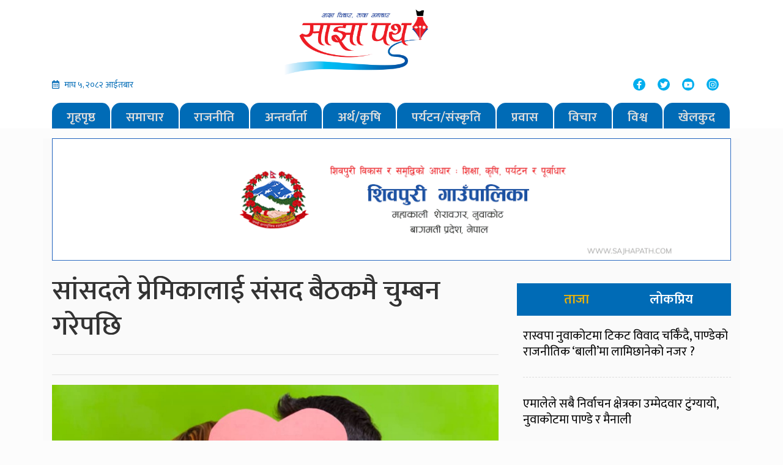

--- FILE ---
content_type: text/html; charset=UTF-8
request_url: https://www.sajhapath.com/2020/09/12403/
body_size: 13692
content:
<!DOCTYPE html>
<html lang="en">

<head>
  <!-- Required meta tags -->
  <meta charset="utf-8">
  <meta name="viewport" content="width=device-width, initial-scale=1, shrink-to-fit=no">
  <meta property="fb:pages" content="450299928388581" />
  <title>सांसदले प्रेमिकालाई संसद बैठकमै चुम्बन गरेपछि - Sajhapath.comSajhapath.com</title>
  	<style>img:is([sizes="auto" i], [sizes^="auto," i]) { contain-intrinsic-size: 3000px 1500px }</style>
	
<!-- Search Engine Optimization by Rank Math - https://rankmath.com/ -->
<meta name="description" content="अर्जेन्टिना, असोज १२ । अर्जेन्टिनाका एक सांसदले संसदीय बहस चलिरहेका बेला आफ्नी प्रेमिकाको खुला स्तनमा चुम्बन गरेपछि राजीनामा दिनु परेको छ । अर्जेन्टिनाको"/>
<meta name="robots" content="index, follow, max-snippet:-1, max-video-preview:-1, max-image-preview:large"/>
<link rel="canonical" href="https://www.sajhapath.com/2020/09/12403/" />
<meta property="og:locale" content="en_US" />
<meta property="og:type" content="article" />
<meta property="og:title" content="सांसदले प्रेमिकालाई संसद बैठकमै चुम्बन गरेपछि - Sajhapath.com" />
<meta property="og:description" content="अर्जेन्टिना, असोज १२ । अर्जेन्टिनाका एक सांसदले संसदीय बहस चलिरहेका बेला आफ्नी प्रेमिकाको खुला स्तनमा चुम्बन गरेपछि राजीनामा दिनु परेको छ । अर्जेन्टिनाको" />
<meta property="og:url" content="https://www.sajhapath.com/2020/09/12403/" />
<meta property="og:site_name" content="Sajhapath.com" />
<meta property="article:section" content="Banner" />
<meta property="og:updated_time" content="2020-09-28T06:40:03+05:45" />
<meta property="og:image" content="https://www.sajhapath.com/wp-content/uploads/2020/09/IMG_20200928_063845.jpg" />
<meta property="og:image:secure_url" content="https://www.sajhapath.com/wp-content/uploads/2020/09/IMG_20200928_063845.jpg" />
<meta property="og:image:width" content="1280" />
<meta property="og:image:height" content="640" />
<meta property="og:image:alt" content="सांसदले प्रेमिकालाई संसद बैठकमै चुम्बन गरेपछि" />
<meta property="og:image:type" content="image/jpeg" />
<meta property="article:published_time" content="2020-09-28T06:36:19+05:45" />
<meta property="article:modified_time" content="2020-09-28T06:40:03+05:45" />
<meta name="twitter:card" content="summary_large_image" />
<meta name="twitter:title" content="सांसदले प्रेमिकालाई संसद बैठकमै चुम्बन गरेपछि - Sajhapath.com" />
<meta name="twitter:description" content="अर्जेन्टिना, असोज १२ । अर्जेन्टिनाका एक सांसदले संसदीय बहस चलिरहेका बेला आफ्नी प्रेमिकाको खुला स्तनमा चुम्बन गरेपछि राजीनामा दिनु परेको छ । अर्जेन्टिनाको" />
<meta name="twitter:image" content="https://www.sajhapath.com/wp-content/uploads/2020/09/IMG_20200928_063845.jpg" />
<meta name="twitter:label1" content="Written by" />
<meta name="twitter:data1" content="साझा पथ" />
<meta name="twitter:label2" content="Time to read" />
<meta name="twitter:data2" content="3 minutes" />
<script type="application/ld+json" class="rank-math-schema">{"@context":"https://schema.org","@graph":[{"@type":["Person","Organization"],"@id":"https://www.sajhapath.com/#person","name":"Sajhapath.com"},{"@type":"WebSite","@id":"https://www.sajhapath.com/#website","url":"https://www.sajhapath.com","name":"Sajhapath.com","publisher":{"@id":"https://www.sajhapath.com/#person"},"inLanguage":"en-US"},{"@type":"ImageObject","@id":"https://www.sajhapath.com/wp-content/uploads/2020/09/IMG_20200928_063845.jpg","url":"https://www.sajhapath.com/wp-content/uploads/2020/09/IMG_20200928_063845.jpg","width":"1280","height":"640","inLanguage":"en-US"},{"@type":"WebPage","@id":"https://www.sajhapath.com/2020/09/12403/#webpage","url":"https://www.sajhapath.com/2020/09/12403/","name":"\u0938\u093e\u0902\u0938\u0926\u0932\u0947 \u092a\u094d\u0930\u0947\u092e\u093f\u0915\u093e\u0932\u093e\u0908 \u0938\u0902\u0938\u0926 \u092c\u0948\u0920\u0915\u092e\u0948 \u091a\u0941\u092e\u094d\u092c\u0928 \u0917\u0930\u0947\u092a\u091b\u093f - Sajhapath.com","datePublished":"2020-09-28T06:36:19+05:45","dateModified":"2020-09-28T06:40:03+05:45","isPartOf":{"@id":"https://www.sajhapath.com/#website"},"primaryImageOfPage":{"@id":"https://www.sajhapath.com/wp-content/uploads/2020/09/IMG_20200928_063845.jpg"},"inLanguage":"en-US"},{"@type":"Person","@id":"https://www.sajhapath.com/author/sabina/","name":"\u0938\u093e\u091d\u093e \u092a\u0925","url":"https://www.sajhapath.com/author/sabina/","image":{"@type":"ImageObject","@id":"https://secure.gravatar.com/avatar/884e94cdef035d7c6f9fd04f9754ac25?s=96&amp;d=mm&amp;r=g","url":"https://secure.gravatar.com/avatar/884e94cdef035d7c6f9fd04f9754ac25?s=96&amp;d=mm&amp;r=g","caption":"\u0938\u093e\u091d\u093e \u092a\u0925","inLanguage":"en-US"}},{"@type":"BlogPosting","headline":"\u0938\u093e\u0902\u0938\u0926\u0932\u0947 \u092a\u094d\u0930\u0947\u092e\u093f\u0915\u093e\u0932\u093e\u0908 \u0938\u0902\u0938\u0926 \u092c\u0948\u0920\u0915\u092e\u0948 \u091a\u0941\u092e\u094d\u092c\u0928 \u0917\u0930\u0947\u092a\u091b\u093f - Sajhapath.com","datePublished":"2020-09-28T06:36:19+05:45","dateModified":"2020-09-28T06:40:03+05:45","articleSection":"Banner, \u0930\u094b\u091a\u0915, \u0936\u093f\u0915\u094d\u0937\u093e, \u0938\u092e\u093e\u091a\u093e\u0930","author":{"@id":"https://www.sajhapath.com/author/sabina/","name":"\u0938\u093e\u091d\u093e \u092a\u0925"},"publisher":{"@id":"https://www.sajhapath.com/#person"},"description":"\u0905\u0930\u094d\u091c\u0947\u0928\u094d\u091f\u093f\u0928\u093e, \u0905\u0938\u094b\u091c \u0967\u0968 \u0964 \u0905\u0930\u094d\u091c\u0947\u0928\u094d\u091f\u093f\u0928\u093e\u0915\u093e \u090f\u0915 \u0938\u093e\u0902\u0938\u0926\u0932\u0947 \u0938\u0902\u0938\u0926\u0940\u092f \u092c\u0939\u0938 \u091a\u0932\u093f\u0930\u0939\u0947\u0915\u093e \u092c\u0947\u0932\u093e \u0906\u092b\u094d\u0928\u0940 \u092a\u094d\u0930\u0947\u092e\u093f\u0915\u093e\u0915\u094b \u0916\u0941\u0932\u093e \u0938\u094d\u0924\u0928\u092e\u093e \u091a\u0941\u092e\u094d\u092c\u0928 \u0917\u0930\u0947\u092a\u091b\u093f \u0930\u093e\u091c\u0940\u0928\u093e\u092e\u093e \u0926\u093f\u0928\u0941 \u092a\u0930\u0947\u0915\u094b \u091b \u0964 \u0905\u0930\u094d\u091c\u0947\u0928\u094d\u091f\u093f\u0928\u093e\u0915\u094b","name":"\u0938\u093e\u0902\u0938\u0926\u0932\u0947 \u092a\u094d\u0930\u0947\u092e\u093f\u0915\u093e\u0932\u093e\u0908 \u0938\u0902\u0938\u0926 \u092c\u0948\u0920\u0915\u092e\u0948 \u091a\u0941\u092e\u094d\u092c\u0928 \u0917\u0930\u0947\u092a\u091b\u093f - Sajhapath.com","@id":"https://www.sajhapath.com/2020/09/12403/#richSnippet","isPartOf":{"@id":"https://www.sajhapath.com/2020/09/12403/#webpage"},"image":{"@id":"https://www.sajhapath.com/wp-content/uploads/2020/09/IMG_20200928_063845.jpg"},"inLanguage":"en-US","mainEntityOfPage":{"@id":"https://www.sajhapath.com/2020/09/12403/#webpage"}}]}</script>
<!-- /Rank Math WordPress SEO plugin -->

<link rel='dns-prefetch' href='//use.fontawesome.com' />
<link rel='dns-prefetch' href='//code.jquery.com' />
<link rel='dns-prefetch' href='//stats.wp.com' />
<link rel='dns-prefetch' href='//fonts.googleapis.com' />
<link rel='dns-prefetch' href='//www.googletagmanager.com' />
<link rel="alternate" type="application/rss+xml" title="Sajhapath.com &raquo; सांसदले प्रेमिकालाई संसद बैठकमै चुम्बन गरेपछि Comments Feed" href="https://www.sajhapath.com/2020/09/12403/feed/" />
<meta property="fb:admins" content="changingmission"/><meta property="fb:app_id" content="1774296949456204"><meta property="og:title" content="सांसदले प्रेमिकालाई संसद बैठकमै चुम्बन गरेपछि"/><meta property="og:type" content="article"/><meta property="og:description" content="अर्जेन्टिना, असोज १२ । अर्जेन्टिनाका एक सांसदले संसदीय बहस चलिरहेका बेला आफ्नी प्रेमिकाको खुला स्तनमा चुम्बन गरेपछि राजीनामा दिनु परेको छ । अर्जेन्टिनाको तल्लो सदनका सांसद जुआन एमिलियो अमेरीले संसदको अनलाइन बहस चलिरहँदा यस्तो हर्कत गरेका थिए । उनले चुम्बन गरेको भिडियो सार्वजनिक भएपछि चौतर्फी आलोचना भयो । र अन्ततः राजीनामा दिनु परेको हो । [&hellip;]"/><meta property="og:url" content="https://www.sajhapath.com/2020/09/12403/"/><meta property="og:site_name" content="Sajhapath.com"/><meta property="og:image" content="https://www.sajhapath.com/wp-content/uploads/2020/09/IMG_20200928_063845.jpg"/><script type="text/javascript">
/* <![CDATA[ */
window._wpemojiSettings = {"baseUrl":"https:\/\/s.w.org\/images\/core\/emoji\/15.0.3\/72x72\/","ext":".png","svgUrl":"https:\/\/s.w.org\/images\/core\/emoji\/15.0.3\/svg\/","svgExt":".svg","source":{"concatemoji":"https:\/\/www.sajhapath.com\/wp-includes\/js\/wp-emoji-release.min.js?ver=6.7.4"}};
/*! This file is auto-generated */
!function(i,n){var o,s,e;function c(e){try{var t={supportTests:e,timestamp:(new Date).valueOf()};sessionStorage.setItem(o,JSON.stringify(t))}catch(e){}}function p(e,t,n){e.clearRect(0,0,e.canvas.width,e.canvas.height),e.fillText(t,0,0);var t=new Uint32Array(e.getImageData(0,0,e.canvas.width,e.canvas.height).data),r=(e.clearRect(0,0,e.canvas.width,e.canvas.height),e.fillText(n,0,0),new Uint32Array(e.getImageData(0,0,e.canvas.width,e.canvas.height).data));return t.every(function(e,t){return e===r[t]})}function u(e,t,n){switch(t){case"flag":return n(e,"\ud83c\udff3\ufe0f\u200d\u26a7\ufe0f","\ud83c\udff3\ufe0f\u200b\u26a7\ufe0f")?!1:!n(e,"\ud83c\uddfa\ud83c\uddf3","\ud83c\uddfa\u200b\ud83c\uddf3")&&!n(e,"\ud83c\udff4\udb40\udc67\udb40\udc62\udb40\udc65\udb40\udc6e\udb40\udc67\udb40\udc7f","\ud83c\udff4\u200b\udb40\udc67\u200b\udb40\udc62\u200b\udb40\udc65\u200b\udb40\udc6e\u200b\udb40\udc67\u200b\udb40\udc7f");case"emoji":return!n(e,"\ud83d\udc26\u200d\u2b1b","\ud83d\udc26\u200b\u2b1b")}return!1}function f(e,t,n){var r="undefined"!=typeof WorkerGlobalScope&&self instanceof WorkerGlobalScope?new OffscreenCanvas(300,150):i.createElement("canvas"),a=r.getContext("2d",{willReadFrequently:!0}),o=(a.textBaseline="top",a.font="600 32px Arial",{});return e.forEach(function(e){o[e]=t(a,e,n)}),o}function t(e){var t=i.createElement("script");t.src=e,t.defer=!0,i.head.appendChild(t)}"undefined"!=typeof Promise&&(o="wpEmojiSettingsSupports",s=["flag","emoji"],n.supports={everything:!0,everythingExceptFlag:!0},e=new Promise(function(e){i.addEventListener("DOMContentLoaded",e,{once:!0})}),new Promise(function(t){var n=function(){try{var e=JSON.parse(sessionStorage.getItem(o));if("object"==typeof e&&"number"==typeof e.timestamp&&(new Date).valueOf()<e.timestamp+604800&&"object"==typeof e.supportTests)return e.supportTests}catch(e){}return null}();if(!n){if("undefined"!=typeof Worker&&"undefined"!=typeof OffscreenCanvas&&"undefined"!=typeof URL&&URL.createObjectURL&&"undefined"!=typeof Blob)try{var e="postMessage("+f.toString()+"("+[JSON.stringify(s),u.toString(),p.toString()].join(",")+"));",r=new Blob([e],{type:"text/javascript"}),a=new Worker(URL.createObjectURL(r),{name:"wpTestEmojiSupports"});return void(a.onmessage=function(e){c(n=e.data),a.terminate(),t(n)})}catch(e){}c(n=f(s,u,p))}t(n)}).then(function(e){for(var t in e)n.supports[t]=e[t],n.supports.everything=n.supports.everything&&n.supports[t],"flag"!==t&&(n.supports.everythingExceptFlag=n.supports.everythingExceptFlag&&n.supports[t]);n.supports.everythingExceptFlag=n.supports.everythingExceptFlag&&!n.supports.flag,n.DOMReady=!1,n.readyCallback=function(){n.DOMReady=!0}}).then(function(){return e}).then(function(){var e;n.supports.everything||(n.readyCallback(),(e=n.source||{}).concatemoji?t(e.concatemoji):e.wpemoji&&e.twemoji&&(t(e.twemoji),t(e.wpemoji)))}))}((window,document),window._wpemojiSettings);
/* ]]> */
</script>
<style id='wp-emoji-styles-inline-css' type='text/css'>

	img.wp-smiley, img.emoji {
		display: inline !important;
		border: none !important;
		box-shadow: none !important;
		height: 1em !important;
		width: 1em !important;
		margin: 0 0.07em !important;
		vertical-align: -0.1em !important;
		background: none !important;
		padding: 0 !important;
	}
</style>
<link rel='stylesheet' id='wp-block-library-css' href='https://www.sajhapath.com/wp-includes/css/dist/block-library/style.min.css?ver=6.7.4' type='text/css' media='all' />
<link rel='stylesheet' id='mediaelement-css' href='https://www.sajhapath.com/wp-includes/js/mediaelement/mediaelementplayer-legacy.min.css?ver=4.2.17' type='text/css' media='all' />
<link rel='stylesheet' id='wp-mediaelement-css' href='https://www.sajhapath.com/wp-includes/js/mediaelement/wp-mediaelement.min.css?ver=6.7.4' type='text/css' media='all' />
<style id='jetpack-sharing-buttons-style-inline-css' type='text/css'>
.jetpack-sharing-buttons__services-list{display:flex;flex-direction:row;flex-wrap:wrap;gap:0;list-style-type:none;margin:5px;padding:0}.jetpack-sharing-buttons__services-list.has-small-icon-size{font-size:12px}.jetpack-sharing-buttons__services-list.has-normal-icon-size{font-size:16px}.jetpack-sharing-buttons__services-list.has-large-icon-size{font-size:24px}.jetpack-sharing-buttons__services-list.has-huge-icon-size{font-size:36px}@media print{.jetpack-sharing-buttons__services-list{display:none!important}}.editor-styles-wrapper .wp-block-jetpack-sharing-buttons{gap:0;padding-inline-start:0}ul.jetpack-sharing-buttons__services-list.has-background{padding:1.25em 2.375em}
</style>
<style id='classic-theme-styles-inline-css' type='text/css'>
/*! This file is auto-generated */
.wp-block-button__link{color:#fff;background-color:#32373c;border-radius:9999px;box-shadow:none;text-decoration:none;padding:calc(.667em + 2px) calc(1.333em + 2px);font-size:1.125em}.wp-block-file__button{background:#32373c;color:#fff;text-decoration:none}
</style>
<style id='global-styles-inline-css' type='text/css'>
:root{--wp--preset--aspect-ratio--square: 1;--wp--preset--aspect-ratio--4-3: 4/3;--wp--preset--aspect-ratio--3-4: 3/4;--wp--preset--aspect-ratio--3-2: 3/2;--wp--preset--aspect-ratio--2-3: 2/3;--wp--preset--aspect-ratio--16-9: 16/9;--wp--preset--aspect-ratio--9-16: 9/16;--wp--preset--color--black: #000000;--wp--preset--color--cyan-bluish-gray: #abb8c3;--wp--preset--color--white: #ffffff;--wp--preset--color--pale-pink: #f78da7;--wp--preset--color--vivid-red: #cf2e2e;--wp--preset--color--luminous-vivid-orange: #ff6900;--wp--preset--color--luminous-vivid-amber: #fcb900;--wp--preset--color--light-green-cyan: #7bdcb5;--wp--preset--color--vivid-green-cyan: #00d084;--wp--preset--color--pale-cyan-blue: #8ed1fc;--wp--preset--color--vivid-cyan-blue: #0693e3;--wp--preset--color--vivid-purple: #9b51e0;--wp--preset--gradient--vivid-cyan-blue-to-vivid-purple: linear-gradient(135deg,rgba(6,147,227,1) 0%,rgb(155,81,224) 100%);--wp--preset--gradient--light-green-cyan-to-vivid-green-cyan: linear-gradient(135deg,rgb(122,220,180) 0%,rgb(0,208,130) 100%);--wp--preset--gradient--luminous-vivid-amber-to-luminous-vivid-orange: linear-gradient(135deg,rgba(252,185,0,1) 0%,rgba(255,105,0,1) 100%);--wp--preset--gradient--luminous-vivid-orange-to-vivid-red: linear-gradient(135deg,rgba(255,105,0,1) 0%,rgb(207,46,46) 100%);--wp--preset--gradient--very-light-gray-to-cyan-bluish-gray: linear-gradient(135deg,rgb(238,238,238) 0%,rgb(169,184,195) 100%);--wp--preset--gradient--cool-to-warm-spectrum: linear-gradient(135deg,rgb(74,234,220) 0%,rgb(151,120,209) 20%,rgb(207,42,186) 40%,rgb(238,44,130) 60%,rgb(251,105,98) 80%,rgb(254,248,76) 100%);--wp--preset--gradient--blush-light-purple: linear-gradient(135deg,rgb(255,206,236) 0%,rgb(152,150,240) 100%);--wp--preset--gradient--blush-bordeaux: linear-gradient(135deg,rgb(254,205,165) 0%,rgb(254,45,45) 50%,rgb(107,0,62) 100%);--wp--preset--gradient--luminous-dusk: linear-gradient(135deg,rgb(255,203,112) 0%,rgb(199,81,192) 50%,rgb(65,88,208) 100%);--wp--preset--gradient--pale-ocean: linear-gradient(135deg,rgb(255,245,203) 0%,rgb(182,227,212) 50%,rgb(51,167,181) 100%);--wp--preset--gradient--electric-grass: linear-gradient(135deg,rgb(202,248,128) 0%,rgb(113,206,126) 100%);--wp--preset--gradient--midnight: linear-gradient(135deg,rgb(2,3,129) 0%,rgb(40,116,252) 100%);--wp--preset--font-size--small: 13px;--wp--preset--font-size--medium: 20px;--wp--preset--font-size--large: 36px;--wp--preset--font-size--x-large: 42px;--wp--preset--spacing--20: 0.44rem;--wp--preset--spacing--30: 0.67rem;--wp--preset--spacing--40: 1rem;--wp--preset--spacing--50: 1.5rem;--wp--preset--spacing--60: 2.25rem;--wp--preset--spacing--70: 3.38rem;--wp--preset--spacing--80: 5.06rem;--wp--preset--shadow--natural: 6px 6px 9px rgba(0, 0, 0, 0.2);--wp--preset--shadow--deep: 12px 12px 50px rgba(0, 0, 0, 0.4);--wp--preset--shadow--sharp: 6px 6px 0px rgba(0, 0, 0, 0.2);--wp--preset--shadow--outlined: 6px 6px 0px -3px rgba(255, 255, 255, 1), 6px 6px rgba(0, 0, 0, 1);--wp--preset--shadow--crisp: 6px 6px 0px rgba(0, 0, 0, 1);}:where(.is-layout-flex){gap: 0.5em;}:where(.is-layout-grid){gap: 0.5em;}body .is-layout-flex{display: flex;}.is-layout-flex{flex-wrap: wrap;align-items: center;}.is-layout-flex > :is(*, div){margin: 0;}body .is-layout-grid{display: grid;}.is-layout-grid > :is(*, div){margin: 0;}:where(.wp-block-columns.is-layout-flex){gap: 2em;}:where(.wp-block-columns.is-layout-grid){gap: 2em;}:where(.wp-block-post-template.is-layout-flex){gap: 1.25em;}:where(.wp-block-post-template.is-layout-grid){gap: 1.25em;}.has-black-color{color: var(--wp--preset--color--black) !important;}.has-cyan-bluish-gray-color{color: var(--wp--preset--color--cyan-bluish-gray) !important;}.has-white-color{color: var(--wp--preset--color--white) !important;}.has-pale-pink-color{color: var(--wp--preset--color--pale-pink) !important;}.has-vivid-red-color{color: var(--wp--preset--color--vivid-red) !important;}.has-luminous-vivid-orange-color{color: var(--wp--preset--color--luminous-vivid-orange) !important;}.has-luminous-vivid-amber-color{color: var(--wp--preset--color--luminous-vivid-amber) !important;}.has-light-green-cyan-color{color: var(--wp--preset--color--light-green-cyan) !important;}.has-vivid-green-cyan-color{color: var(--wp--preset--color--vivid-green-cyan) !important;}.has-pale-cyan-blue-color{color: var(--wp--preset--color--pale-cyan-blue) !important;}.has-vivid-cyan-blue-color{color: var(--wp--preset--color--vivid-cyan-blue) !important;}.has-vivid-purple-color{color: var(--wp--preset--color--vivid-purple) !important;}.has-black-background-color{background-color: var(--wp--preset--color--black) !important;}.has-cyan-bluish-gray-background-color{background-color: var(--wp--preset--color--cyan-bluish-gray) !important;}.has-white-background-color{background-color: var(--wp--preset--color--white) !important;}.has-pale-pink-background-color{background-color: var(--wp--preset--color--pale-pink) !important;}.has-vivid-red-background-color{background-color: var(--wp--preset--color--vivid-red) !important;}.has-luminous-vivid-orange-background-color{background-color: var(--wp--preset--color--luminous-vivid-orange) !important;}.has-luminous-vivid-amber-background-color{background-color: var(--wp--preset--color--luminous-vivid-amber) !important;}.has-light-green-cyan-background-color{background-color: var(--wp--preset--color--light-green-cyan) !important;}.has-vivid-green-cyan-background-color{background-color: var(--wp--preset--color--vivid-green-cyan) !important;}.has-pale-cyan-blue-background-color{background-color: var(--wp--preset--color--pale-cyan-blue) !important;}.has-vivid-cyan-blue-background-color{background-color: var(--wp--preset--color--vivid-cyan-blue) !important;}.has-vivid-purple-background-color{background-color: var(--wp--preset--color--vivid-purple) !important;}.has-black-border-color{border-color: var(--wp--preset--color--black) !important;}.has-cyan-bluish-gray-border-color{border-color: var(--wp--preset--color--cyan-bluish-gray) !important;}.has-white-border-color{border-color: var(--wp--preset--color--white) !important;}.has-pale-pink-border-color{border-color: var(--wp--preset--color--pale-pink) !important;}.has-vivid-red-border-color{border-color: var(--wp--preset--color--vivid-red) !important;}.has-luminous-vivid-orange-border-color{border-color: var(--wp--preset--color--luminous-vivid-orange) !important;}.has-luminous-vivid-amber-border-color{border-color: var(--wp--preset--color--luminous-vivid-amber) !important;}.has-light-green-cyan-border-color{border-color: var(--wp--preset--color--light-green-cyan) !important;}.has-vivid-green-cyan-border-color{border-color: var(--wp--preset--color--vivid-green-cyan) !important;}.has-pale-cyan-blue-border-color{border-color: var(--wp--preset--color--pale-cyan-blue) !important;}.has-vivid-cyan-blue-border-color{border-color: var(--wp--preset--color--vivid-cyan-blue) !important;}.has-vivid-purple-border-color{border-color: var(--wp--preset--color--vivid-purple) !important;}.has-vivid-cyan-blue-to-vivid-purple-gradient-background{background: var(--wp--preset--gradient--vivid-cyan-blue-to-vivid-purple) !important;}.has-light-green-cyan-to-vivid-green-cyan-gradient-background{background: var(--wp--preset--gradient--light-green-cyan-to-vivid-green-cyan) !important;}.has-luminous-vivid-amber-to-luminous-vivid-orange-gradient-background{background: var(--wp--preset--gradient--luminous-vivid-amber-to-luminous-vivid-orange) !important;}.has-luminous-vivid-orange-to-vivid-red-gradient-background{background: var(--wp--preset--gradient--luminous-vivid-orange-to-vivid-red) !important;}.has-very-light-gray-to-cyan-bluish-gray-gradient-background{background: var(--wp--preset--gradient--very-light-gray-to-cyan-bluish-gray) !important;}.has-cool-to-warm-spectrum-gradient-background{background: var(--wp--preset--gradient--cool-to-warm-spectrum) !important;}.has-blush-light-purple-gradient-background{background: var(--wp--preset--gradient--blush-light-purple) !important;}.has-blush-bordeaux-gradient-background{background: var(--wp--preset--gradient--blush-bordeaux) !important;}.has-luminous-dusk-gradient-background{background: var(--wp--preset--gradient--luminous-dusk) !important;}.has-pale-ocean-gradient-background{background: var(--wp--preset--gradient--pale-ocean) !important;}.has-electric-grass-gradient-background{background: var(--wp--preset--gradient--electric-grass) !important;}.has-midnight-gradient-background{background: var(--wp--preset--gradient--midnight) !important;}.has-small-font-size{font-size: var(--wp--preset--font-size--small) !important;}.has-medium-font-size{font-size: var(--wp--preset--font-size--medium) !important;}.has-large-font-size{font-size: var(--wp--preset--font-size--large) !important;}.has-x-large-font-size{font-size: var(--wp--preset--font-size--x-large) !important;}
:where(.wp-block-post-template.is-layout-flex){gap: 1.25em;}:where(.wp-block-post-template.is-layout-grid){gap: 1.25em;}
:where(.wp-block-columns.is-layout-flex){gap: 2em;}:where(.wp-block-columns.is-layout-grid){gap: 2em;}
:root :where(.wp-block-pullquote){font-size: 1.5em;line-height: 1.6;}
</style>
<link rel='stylesheet' id='bootstrap-style-css' href='https://www.sajhapath.com/wp-content/themes/sajhapathnaya/css/bootstrap.min.css?ver=6.7.4' type='text/css' media='all' />
<link rel='stylesheet' id='base-style-css' href='https://www.sajhapath.com/wp-content/themes/sajhapathnaya/css/base.css?ver=6.7.4' type='text/css' media='all' />
<link rel='stylesheet' id='google-font-css' href='https://fonts.googleapis.com/css?family=Mukta%3A400%2C600&#038;subset=devanagari&#038;ver=6.7.4' type='text/css' media='all' />
<link rel='stylesheet' id='owl-style-css' href='https://www.sajhapath.com/wp-content/themes/sajhapathnaya/owl/assets/owl.carousel.min.css?ver=0.2' type='text/css' media='all' />
<link rel='stylesheet' id='appharu-style-css' href='https://www.sajhapath.com/wp-content/themes/sajhapathnaya/style.css?ver=89.2336.1.3' type='text/css' media='all' />
<style id='akismet-widget-style-inline-css' type='text/css'>

			.a-stats {
				--akismet-color-mid-green: #357b49;
				--akismet-color-white: #fff;
				--akismet-color-light-grey: #f6f7f7;

				max-width: 350px;
				width: auto;
			}

			.a-stats * {
				all: unset;
				box-sizing: border-box;
			}

			.a-stats strong {
				font-weight: 600;
			}

			.a-stats a.a-stats__link,
			.a-stats a.a-stats__link:visited,
			.a-stats a.a-stats__link:active {
				background: var(--akismet-color-mid-green);
				border: none;
				box-shadow: none;
				border-radius: 8px;
				color: var(--akismet-color-white);
				cursor: pointer;
				display: block;
				font-family: -apple-system, BlinkMacSystemFont, 'Segoe UI', 'Roboto', 'Oxygen-Sans', 'Ubuntu', 'Cantarell', 'Helvetica Neue', sans-serif;
				font-weight: 500;
				padding: 12px;
				text-align: center;
				text-decoration: none;
				transition: all 0.2s ease;
			}

			/* Extra specificity to deal with TwentyTwentyOne focus style */
			.widget .a-stats a.a-stats__link:focus {
				background: var(--akismet-color-mid-green);
				color: var(--akismet-color-white);
				text-decoration: none;
			}

			.a-stats a.a-stats__link:hover {
				filter: brightness(110%);
				box-shadow: 0 4px 12px rgba(0, 0, 0, 0.06), 0 0 2px rgba(0, 0, 0, 0.16);
			}

			.a-stats .count {
				color: var(--akismet-color-white);
				display: block;
				font-size: 1.5em;
				line-height: 1.4;
				padding: 0 13px;
				white-space: nowrap;
			}
		
</style>
<script type="text/javascript" src="https://use.fontawesome.com/releases/v5.0.6/js/all.js?ver=6.7.4" id="font-awesome-js"></script>
<link rel="https://api.w.org/" href="https://www.sajhapath.com/wp-json/" /><link rel="alternate" title="JSON" type="application/json" href="https://www.sajhapath.com/wp-json/wp/v2/posts/12403" /><link rel="EditURI" type="application/rsd+xml" title="RSD" href="https://www.sajhapath.com/xmlrpc.php?rsd" />
<meta name="generator" content="WordPress 6.7.4" />
<link rel='shortlink' href='https://wp.me/pbwPaN-3e3' />
<link rel="alternate" title="oEmbed (JSON)" type="application/json+oembed" href="https://www.sajhapath.com/wp-json/oembed/1.0/embed?url=https%3A%2F%2Fwww.sajhapath.com%2F2020%2F09%2F12403%2F" />
<link rel="alternate" title="oEmbed (XML)" type="text/xml+oembed" href="https://www.sajhapath.com/wp-json/oembed/1.0/embed?url=https%3A%2F%2Fwww.sajhapath.com%2F2020%2F09%2F12403%2F&#038;format=xml" />
		<meta property="fb:pages" content="450299928388581" />
					<meta property="ia:markup_url" content="https://www.sajhapath.com/2020/09/12403/?ia_markup=1" />
			<meta name="generator" content="Site Kit by Google 1.170.0" />	<style>img#wpstats{display:none}</style>
		<link rel="icon" href="https://www.sajhapath.com/wp-content/uploads/2022/05/cropped-sajhapath-32x32.jpg" sizes="32x32" />
<link rel="icon" href="https://www.sajhapath.com/wp-content/uploads/2022/05/cropped-sajhapath-192x192.jpg" sizes="192x192" />
<link rel="apple-touch-icon" href="https://www.sajhapath.com/wp-content/uploads/2022/05/cropped-sajhapath-180x180.jpg" />
<meta name="msapplication-TileImage" content="https://www.sajhapath.com/wp-content/uploads/2022/05/cropped-sajhapath-270x270.jpg" />
	<script type='text/javascript' src='https://platform-api.sharethis.com/js/sharethis.js#property=5faf67c0be36290012aa2a71&product=sop' async='async'></script>
</head>

<body>
  <!-- Global site tag (gtag.js) - Google Analytics -->
  <script async src="https://www.googletagmanager.com/gtag/js?id=UA-113934858-1"></script>
  <script>
    window.dataLayer = window.dataLayer || [];

    function gtag() {
      dataLayer.push(arguments);
    }
    gtag('js', new Date());

    gtag('config', 'UA-113934858-1');
  </script>
  <div id="fb-root"></div>
  <script>
    (function (d, s, id) {
      var js, fjs = d.getElementsByTagName(s)[0];
      if (d.getElementById(id)) return;
      js = d.createElement(s);
      js.id = id;
      js.src = "//connect.facebook.net/en_US/sdk.js#xfbml=1&version=v2.10&appId=401514826619301";
      fjs.parentNode.insertBefore(js, fjs);
    }(document, 'script', 'facebook-jssdk'));
  </script>
  <div class="header-sectionsajha">
    <div class="container">
      <div class="row">
        <div class="col-md-4" style="align-self: center;">


        </div>
        <div class="col-md-3">
<!--           <h1 class="logo-title">sajha path</h1> -->
          <a href="/"><img src="https://www.sajhapath.com/wp-content/themes/sajhapathnaya/img/received_1283623921823480.png"
              alt="Logo"></a>
        </div>
        <div class="col-md-5 d-flex align-items-center justify-content-center">
          <!-- <div class="slogan-title">
            <h5>साझा विचार, ताजा समाचार</h5>
          </div>-->
        </div>
        <div class="col-md-4">
          <div class="date-time">
          <i class="far fa-calendar-alt mr-2"></i>माघ &#2411;, &#2408;&#2406;&#2414;&#2408; आईतबार          </div>
        </div>
        <div class="col-md-4">
        </div>
        
        <div class="col-md-4">
          <div class="social-list">
            <ul class="nav justify-content-end">
              <li class="nav-item">
                <a class="nav-link"
                  href="https://www.facebook.com/himalaya64/"><i
                    class="fab fa-facebook-f"></i></a>
              </li>
              <li class="nav-item">
                <a class="nav-link" href="https://twitter.com/bharatjournali1?s=07&"><i class="fab fa-twitter"></i></a>
              </li>
              <li class="nav-item">
                <a class="nav-link" href="https://www.youtube.com/channel/UCUBQZz1djBZ_Wn3hngwf6_g"><i
                    class="fab fa-youtube"></i></a>
              </li>
              <li class="nav-item">
                <a class="nav-link" href="https://www.instagram.com/p/CEEKXptlNE7/"><i class="fab fa-instagram"></i></a>
              </li>
            </ul>
          </div>
        </div>
        <div class="col-md-12">
          <nav class="navbar navbar-expand-lg navbar-dark bg-dark col nav-menu">
    <button class="navbar-toggler" type="button" data-toggle="collapse" data-target="#main-menu" aria-controls="main-menu" aria-expanded="false" aria-label="Toggle navigation">
      <span class="navbar-toggler-icon"></span>
    </button>

    <div class="collapse navbar-collapse" id="main-menu">
      <ul class="navbar-nav mr-auto nav-fill w-100 sajha-nav">
        <li class="nav-item">
          <a class="nav-link" href="/">गृहपृष्ठ</a>
        </li>
        <li class="nav-item">
          <a class="nav-link" href="/?cat=3">समाचार</a>
        </li>
        <li class="nav-item">
          <a class="nav-link" href="/?cat=4">राजनीति</a>
        </li>
        <li class="nav-item">
          <a class="nav-link" href="/?cat=5">अन्तर्वार्ता</a>
        </li>
        <li class="nav-item">
          <a class="nav-link" href="/?cat=6">अर्थ/कृषि</a>
        </li>
        <li class="nav-item">
          <a class="nav-link" href="/?cat=7">पर्यटन/संस्कृति</a>
        </li>
        <li class="nav-item">
          <a class="nav-link" href="/?cat=8">प्रवास</a>
        </li>
        <li class="nav-item">
          <a class="nav-link" href="/?cat=9">विचार</a>
        </li>
        <li class="nav-item">
          <a class="nav-link" href="/?cat=10">विश्व</a>
        </li>
        <li class="nav-item">
          <a class="nav-link" href="/?cat=11">खेलकुद</a>
        </li>
      </ul>
    </div>
</nav>        </div>
      </div>
    </div>
  </div>

  <div class="container wrapper">
    <style>
      .date-time {
        font-size: 14px;
        color: #006bb6;
      }

      .slogan-title h5 {
        font-size: 26px;
        font-weight: 600;
        text-shadow: 2px 2px #a62f2f;
        color: #006bb6;
      }
    </style><div class="mt-3">
<div class="row">
<!--     <div class="col-md-6">
        <div class="corona-update row">
                            <div class="text-center col-md-12">
                    <div class=" corona-title">
                        <h4>
                            <span class="corona-live">लाइभ अपडेट</span>
                            : कोरोना भाइरस</h4>
                    </div>
                </div>
                <div class="corona-nepal col-md-5">
                    <div class="dext-title text-center corona-nepali-title">नेपालमा कोरोना भाइरस</div>
                    <div class="row">
                        <div class="col-md-4 corona-data">
                            <div class="table-deth">
                                <div class="dext-title">मृत्यु</div>
                                <div class="number-of-deth"></div>

                            </div>
                        </div>
                        <div class="col-md-4 corona-data">
                            <div class="table-infected">
                                <div class="dext-title">संक्रमित</div>
                                <div class="number-of-deth"></div>
                            </div>
                        </div>
                        <div class="col-md-4 corona-data">
                            <div class="table-recover">
                                <div class="dext-title">निको भएका</div>
                                <div class="number-of-deth"></div>
                            </div>
                        </div>
                    </div>
                </div>
                <div class="corona-nepal col-md-7">
                    <div class="dext-title text-center corona-nepali-title">विश्वमा कोरोना भाइरस</div>
                    <div class="row">
                        <div class="col-md-4 corona-data">
                            <div class="table-deth">
                                <div class="dext-title">मृत्यु</div>
                                <div class="number-of-deth"></div>

                            </div>
                        </div>
                        <div class="col-md-4 corona-data">
                            <div class="table-infected">
                                <div class="dext-title">संक्रमित</div>
                                <div class="number-of-deth"></div>
                            </div>

                        </div>
                        <div class="col-md-4 corona-data">
                            <div class="table-recover">
                                <div class="dext-title">निको भएका</div>
                                <div class="number-of-deth"></div>
                            </div>
                        </div>
                    </div>
                </div>

                <div class="col-md-12">
                    <div class="corona-source">
                        अपडेटः
                                                । स्रोत : coronavirus.jhu.edu
                    </div>
                </div>
                    </div>
    </div> -->
    <div class="col-md-12 d-flex align-items-center" style="flex-flow: column;justify-content: center;">
        <section class="widget text-center"><a href="http://shivapurimun.gov.np/" target="_blank"><img width="1140" height="205" src="https://www.sajhapath.com/wp-content/uploads/2020/09/Shivapuri-rural-municipality-awareness-message-sajhapath-tws.gif" class="image wp-image-12227  attachment-full size-full" alt="" style="max-width: 100%; height: auto;" decoding="async" fetchpriority="high" /></a></section>    </div>
</div>
<style>
    .corona-update {
        background: #006bb6;
        margin: 0;
        padding: 30px 0 15px;
        margin-bottom: 30px;
        background-size: cover;
        text-align: center;
        background-image: url("https://www.sajhapath.com/wp-content/uploads/2020/04/coronanepal.jpg");
    }

    .corona-title h4 {
        margin-bottom: 15px;
        color: #fff;
        font-weight: bold;
        font-size: 25px;
        padding-bottom: 15px;
    }
    .corona-data {
        display: flex;
        justify-content: center;
        align-self: center;
    }
    .dext-title {
        font-size: 14px;
        font-weight: 500;
        color: #fff;
    }
    .number-of-deth {
        margin-top: 5px;
        font-size: 14px;
        font-weight: 700;
        color: #fff;
    }
    .table-deth {
        background-color: rgba(225,27,34,.68);
        padding: 5px 20px;
        margin-bottom: 8px;
    }
    .table-infected {
        background-color: rgba(225,162,27,.68);
        padding: 5px 20px;
        margin-bottom: 8px;
    }
    .table-recover {
        background-color: rgba(133,201,46,.68);
        padding: 5px 8px;
        margin-bottom: 8px;
    }
    .corona-nepali-title {
        border-bottom: 1px solid #ddd;
        margin-bottom: 10px;
        font-size: 18px;
        padding: 5px;
    }
    .corona-nepal {
        border: 1px solid #ddd;
    }
    .corona-source {
        text-align: center;
        padding-top: 15px;
        color: #ddd;
    }
    .corona-live {
        color: #cc4141;
        animation: blink 2s linear infinite;
    }
    @keyframes blink {
        0% {
            opacity: 0;
        }
        50% {
            opacity: 0.5;
        }
        100% {
            opacity: 1;
        }
    }
</style></div>
<div class="row single">
    <div class="col-md-8 text-justify">
    <article class="post-entry">
        <header class="mt-3">
    <h1 class="text-left">सांसदले प्रेमिकालाई संसद बैठकमै चुम्बन गरेपछि</h1>
    <hr>
    <div class="row text-muted post-meta">
        <!-- ShareThis BEGIN -->
<div class="sharethis-inline-share-buttons"></div>
<!-- ShareThis END -->
                <!-- Go to www.addthis.com/dashboard to customize your tools
                <div class="addthis_inline_share_toolbox"></div> -->
            
    </div>
    <hr>
</header>		<img width="1280" height="640" src="https://www.sajhapath.com/wp-content/uploads/2020/09/IMG_20200928_063845.jpg" class="attachment-full size-full wp-post-image" alt="" decoding="async" srcset="https://www.sajhapath.com/wp-content/uploads/2020/09/IMG_20200928_063845.jpg 1280w, https://www.sajhapath.com/wp-content/uploads/2020/09/IMG_20200928_063845-768x384.jpg 768w" sizes="(max-width: 1280px) 100vw, 1280px" />        
<p>अर्जेन्टिना, असोज १२ । अर्जेन्टिनाका एक सांसदले संसदीय बहस चलिरहेका बेला आफ्नी प्रेमिकाको खुला स्तनमा चुम्बन गरेपछि राजीनामा दिनु परेको छ । अर्जेन्टिनाको तल्लो सदनका सांसद जुआन एमिलियो अमेरीले संसदको अनलाइन बहस चलिरहँदा यस्तो हर्कत गरेका थिए । उनले चुम्बन गरेको भिडियो सार्वजनिक भएपछि चौतर्फी आलोचना भयो । र अन्ततः राजीनामा दिनु परेको हो । ती सांसदले प्रेमिकासँग जिस्किरहेको बेला संसदको बहस भने पेन्सन कोष लगानीको मुद्दामा गम्भीर रुपमा केन्द्रित थियो ।</p> 



<p>तल्लो सदनको उक्त बहस यूट्यूब च्यानलबाट लाइभ प्रशारण भइरहँदा ती सांसदले प्रेमिकाको स्तनमा ‘किस’ गरेको भिडियो पनि एकैचोटि प्रशारण भइरहेको थियो । जब कि, केही सांसद संसदमै उपस्थित थिए भने धेरैजसो घरबाटै अनलाइन बैठकमा लाइभ उपस्थित थिए । जुआन एमिलियोले भने आफूले त्यस बखत उक्त बैठक अफलाइन भएको महसुश गरेको प्रतिक्रिया दिएका छन् । तर बिहीबार तल्लो सदनका अध्यक्ष सर्जियो मासाले उनलाई बोलाएपछि राजीनामा दिएका हुन् ।</p><div class='sajha-inner-ads'></div> 



<p>‘मसँग घरमा डरलाग्दो इन्टरनेट सञ्जाल छ,’ अमेरीले एक रेडियो अन्तर्वार्तामा भनेका छन् । अमेरीले हालसालै आफ्नी प्रेमिकाको स्तन बढाउने शल्याक्रिया गरेको समेत बताए । बैठक चलिरहँदा प्रेमिका आफ्नो कोठामा प्रवेश गरेपछि आफूलाई अफलाइन भएको महसुश भएपछि प्रेमिकालाई आफूसँगै बोलाएर किस गरेको स्पष्टिकरण उनले दिए ।</p> 



<p>‘मैले उनलाई खै हेरौँ त प्रत्यारोपण कस्तो भएछ, भनेँ, हेर यो तल झरेको छ, यो चाहिँ तल कम झरेको छ, घाउ हेरौँ त भनेँ, र उनी मेरै छेउमा थिइन् । र मैले उनका स्तनमा चुम्बन गरेँ, उनी मेरो छेउमा थिइन् र मैले उनका स्तनमा चुम्बन गरेँ । भएको त्यत्ति हो,’ अमेरीले भने ।</p> 



<p>उनको यस्तो गतिविधिको भिडियो केही बेरमै सामाजिक सञ्जालमा भाइरल बन्यो । र आलोचना पनि हुन थाल्यो । ती सांसदले प्रेमिकाको ब्लाउज तल तान्नुअघि नै उक्त भिडियो सामाजिक सञ्जालमा भिडियो भाइरल बनिसकेको थियो ।</p> 



<p>तर ब्युनर्स आयर्स सहरका विधायक मारिया रचिदले अमेरीको बचाउ गरेका छन् । अमेरीको गतिविधि खराब नभएको भन्दै ती विधायकले अमेरीको बचाउ गरेका हुन् । अरु सांसदले बैठक चलिरहँदा मोबाइल फोनमा क्यान्डी क्रस खेलिरहेको बेला उनले प्रेमिकालाई चुम्बन गर्नु नाजायज नभएको तर्क उनको थियो ।</p> 



<p> यो समाचार <strong>अन्नपुर्ण पोस्ट दैनिक</strong>मा प्रकाशित छ।</p> 
    </article>
	
	    <div class="clearfix"></div>
<div class="comment">
    <div class="cat-title">प्रतिक्रिया दिनुहोस्</div>
    <div class="fb-comments" data-href="https://www.sajhapath.com/2020/09/12403/" data-width="100%" data-numposts="10" data-colorscheme="light"></div>
</div><aside class="related text-left">
<div class="cat-title">संबन्धित</div>
<div class="row">
        <div class="small-list col-md-6 border-right">
        <a href="https://www.sajhapath.com/2026/01/111791/">
            <h5>रास्वपा नुवाकोटमा टिकट विवाद चर्किँदै, पाण्डेको राजनीतिक ‘बाली’मा लामिछानेको नजर ?</h5>
            <img width="150" height="150" src="https://www.sajhapath.com/wp-content/uploads/2026/01/20260118_140409-150x150.jpg" class="attachment-thumbnail size-thumbnail wp-post-image" alt="" decoding="async" />            <p>नुवाकोट,माघ ४ — राष्ट्रिय स्वतन्त्र पार्टी (रास्वपा) नुवाकोटमा आगामी फागुन २१ गते हुने संघीय संसद्</p>
        </a>
    </div>
            <div class="small-list col-md-6 ">
        <a href="https://www.sajhapath.com/2026/01/111787/">
            <h5>एमालेले सबै निर्वाचन क्षेत्रका उम्मेदवार टुंग्यायो, नुवाकोटमा पाण्डे र मैनाली</h5>
            <img width="150" height="150" src="https://www.sajhapath.com/wp-content/uploads/2026/01/20260104_200741-150x150.jpg" class="attachment-thumbnail size-thumbnail wp-post-image" alt="" decoding="async" loading="lazy" />            <p>काठमाडौँ,माघ ४— नेकपा एमालेले आगामी प्रतिनिधिसभा निर्वाचनका लागि सबै निर्वाचन क्षेत्रका उम्मेदवारको टुंगो लगाएको छ।</p>
        </a>
    </div>
        <div class="col-12"><div class="w-100 seperator break clearfix"></div></div>    <div class="small-list col-md-6 border-right">
        <a href="https://www.sajhapath.com/2026/01/111785/">
            <h5>खत्वेको लोभलाग्दो कृषि कर्म</h5>
            <img width="150" height="150" src="https://www.sajhapath.com/wp-content/uploads/2026/01/20260117_131557-1536x1152-1-150x150.jpg" class="attachment-thumbnail size-thumbnail wp-post-image" alt="" decoding="async" loading="lazy" />            <p>धरान (सुनसरी),माघ ४- नेपाल प्रहरीमा १६ वर्ष सेवा गरी हवल्दार पदबाट अवकाश पाएपछि बराहक्षेत्र नगरपालिका–११</p>
        </a>
    </div>
            <div class="small-list col-md-6 ">
        <a href="https://www.sajhapath.com/2026/01/111782/">
            <h5>कर्णालीमा ‘दोस्रो प्रादेशिक मह महोत्सव’ सम्पन्न</h5>
            <img width="150" height="150" src="https://www.sajhapath.com/wp-content/uploads/2026/01/Ksir-1536x1023-1-150x150.jpeg" class="attachment-thumbnail size-thumbnail wp-post-image" alt="" decoding="async" loading="lazy" />            <p>कर्णाली,माघ ४- यही माघ १ गते सञ्चालन भएको ‘दोस्रो प्रादेशिक मह महोत्सव’ शनिबार सम्पन्न भएको</p>
        </a>
    </div>
        <div class="col-12"><div class="w-100 seperator break clearfix"></div></div></div>
</aside></div>
<!-- .col-md-8 -->
<div class="col-md-4">
    <div class="mt-2">
 </div>
<aside class"mb-3 mt-3">
<div class="fb-page" data-href="https://www.facebook.com/himalaya64" data-width="500" data-small-header="false" data-adapt-container-width="true" data-hide-cover="false" data-show-facepile="true"><blockquote cite="https://www.facebook.com/himalaya64/" class="fb-xfbml-parse-ignore"><a href="https://www.facebook.com/himalaya64">साझापथ</a></blockquote></div>
</aside>
<aside>
    <div class="main">
    <ul class="nav nav-pills nav-justified my-tab">
        <li class="nav-item">
            <a class="nav-link active" style="color:#fff" id="latest-update" data-toggle="tab" href="#update" role="tab" aria-controls="home" aria-selected="true">ताजा</a>
        </li>
        <li class="nav-item">
            <a class="nav-link" style="color:#fff" id="profile-tab" data-toggle="tab" href="#profile" role="tab" aria-controls="profile" aria-selected="false">लोकप्रिय</a>
        </li>
    </ul>
    <div class="tab-content" id="myTabContent">
        <div class="tab-pane fade show active" id="update" role="tabpanel" aria-labelledby="latest-update">
            <div id="inner-tab" style="padding-left:10px;">
            <ul class="list-unstyled custom-list">
                        <li class="custom-list-item ">
                <a href="https://www.sajhapath.com/2026/01/111791/">
                    <h5>
                        रास्वपा नुवाकोटमा टिकट विवाद चर्किँदै, पाण्डेको राजनीतिक ‘बाली’मा लामिछानेको नजर ?                    </h5>
                </a>
            </li>
                        <li class="custom-list-item ">
                <a href="https://www.sajhapath.com/2026/01/111787/">
                    <h5>
                        एमालेले सबै निर्वाचन क्षेत्रका उम्मेदवार टुंग्यायो, नुवाकोटमा पाण्डे र मैनाली                    </h5>
                </a>
            </li>
                        <li class="custom-list-item ">
                <a href="https://www.sajhapath.com/2026/01/111785/">
                    <h5>
                        खत्वेको लोभलाग्दो कृषि कर्म                    </h5>
                </a>
            </li>
                        <li class="custom-list-item ">
                <a href="https://www.sajhapath.com/2026/01/111782/">
                    <h5>
                        कर्णालीमा ‘दोस्रो प्रादेशिक मह महोत्सव’ सम्पन्न                    </h5>
                </a>
            </li>
                        <li class="custom-list-item ">
                <a href="https://www.sajhapath.com/2026/01/111779/">
                    <h5>
                        रामेछापमा जुनारखेती : कम मेहेनतमा मनग्य आम्दानी                    </h5>
                </a>
            </li>
                    </ul>
            </div>
        </div>
        <div class="tab-pane fade" id="profile" role="tabpanel" aria-labelledby="profile-tab">
            <div id="inner-tab" style="padding-left:10px;">

                <ul class="list-unstyled custom-list">
					                </ul>

            </div>
        </div>
    </div>
</div>

<style>
.nav-pills .nav-link.active{
    color: #e8b10c !important; 
}
</style></aside>
<div class="break clearfix"></div></div></div>
<!-- .row -->

<script type="text/javascript" src="//s7.addthis.com/js/300/addthis_widget.js#pubid=ra-5a7ff6d9007b0184"></script>
</div>
    <footer>
        <div class="footer-top">
            <div class="container">
                <div class="row pt-4 pb-4">
                    <div class="col-sm-4 footer-cls">
                        <img src="https://www.sajhapath.com/wp-content/themes/sajhapathnaya/img/logo.png" alt="Logo" style="width:50%">
                            <h4 class="footer-color mt-3">साझापथ मल्टिमिडिया प्रालि द्वारा संचालित</h4> 
                        <ul class="list-unstyled fa-tagli">
                            <li class="text-light"><i class="fas fa-map-marker-alt mr-2"></i>सूचना विभागमा दर्ता नं. : <strong> २५७१/०७७/०७८
                            </strong></li>
						<li class="text-light"><i class="fas fa-registered mr-2"></i>कम्पनी दर्ता नम्बर : <strong>  २३८९८५ ०७७/०७८
                            </strong></li>
                            <li  class="text-light"><i class="fas fa-user mr-2"></i>प्रबन्ध निर्देशक : <strong>सबिना महर्जन</strong></li>
                            <li class="text-light"><i class="fas fa-user mr-2"></i>सम्पादक : <strong>भरत तामाङ</strong></li>
							<li class="text-light"><i class="fas fa-user mr-2"></i>संस्थापक : <strong>सलिम अन्सारी</strong></li>
                            <li class="text-light"><i class="fas fa-user mr-2"></i>मल्टिमिडिया : <strong>सुरज भट्टराई</strong></li>

						</ul>
                    </div>
                    <div class="col-sm-4">
                    <aside>
                        <div class="fb-page" data-href="https://www.facebook.com/himalaya64/" data-width="500" data-small-header="false" data-adapt-container-width="true" data-hide-cover="false" data-show-facepile="true"><blockquote cite="https://www.facebook.com/himalaya64" class="fb-xfbml-parse-ignore"><a href="https://www.facebook.com/himalaya64">sajhapath</a></blockquote></div>
                    </aside>
                    </div>
                    <div class="col-md-4">  
                        <h4 class="footer-color">सम्पर्क</h4>
                        <ul class="list-unstyled content-center  footer-color">
                            <li>
                                <div class="media fa-tagli p-2">
                                <i class="fas fa-map-marker-alt mr-3"></i>कार्यालय टोखा १ काठमाडौं
                                </div>
                            </li>
                            <li>
                                <div class="media  fa-tagli p-2">
                                <i class="fa fa-phone mr-3" aria-hidden="true"></i><span>९८४१४५५८०८</span>
                                </div>
                            </li>
                            <li>
                                <div class="media fa-tagli p-2">
                                <i class="fas fa-envelope mr-3"></i><a href="/cdn-cgi/l/email-protection" class="__cf_email__" data-cfemail="027163686a637263766a42656f636b6e2c616d6f">[email&#160;protected]</a>/ <a href="/cdn-cgi/l/email-protection" class="__cf_email__" data-cfemail="d29bbcb4bd92a1b3b8bab3a2b3a6bafcb1bdbf">[email&#160;protected]</a>
                                </div>
                            </li>
                        </ul>
                    </div>
                </div>
            </div>
        </div>
    <div class="copyright">
        <div class="container">
            <div class="row  pt-2 pb-2">
                <div class="col-sm-4 text-center" style="color:#ddd;">&copy;2026 Sajhapath.com </div>
                <div class="col-sm-4 applink"> Website by <a
                                        href="https://www.appharu.com?ref=bagmatipage"
                                        class="uk-text-primary">Appharu.com</a></div>
                <div class="col-sm-4">
                    <ul class="nav social-icon">
                        <li class="nav-item">
                            <a class="nav-link text-light" href="https://www.facebook.com/himalaya64/"><i class="fab fa-facebook-square"></i></a>
                        </li>
                        <li class="nav-item">
                            <a class="nav-link text-light" href="https://twitter.com/bharatjournali1?s=07&"><i class="fab fa-twitter-square"></i></a>
                        </li>
                        <li class="nav-item">
                            <a class="nav-link text-light" href="https://www.youtube.com/channel/UCUBQZz1djBZ_Wn3hngwf6_g"><i class="fab fa-youtube-square"></i></a>
                        </li>
                        <li class="nav-item">
                            <a class="nav-link text-light" href="https://www.instagram.com/p/CEEKXptlNE7/"><i class="fab fa-instagram"></i></a>
                        </li>
                    </ul>
                </div>
            </div>
        </div>
    </div>
</footer>
<script data-cfasync="false" src="/cdn-cgi/scripts/5c5dd728/cloudflare-static/email-decode.min.js"></script><script type="text/javascript" src="https://code.jquery.com/jquery-3.2.1.min.js?ver=4.0.0.beta" id="jquery-slim-js-js"></script>
<script type="text/javascript" src="https://www.sajhapath.com/wp-content/themes/sajhapathnaya/js/popper.min.js?ver=1.11.0" id="popper-js-js"></script>
<script type="text/javascript" src="https://www.sajhapath.com/wp-content/themes/sajhapathnaya/js/bootstrap.min.js?ver=4.0.0.beta" id="bootstrap-js-js"></script>
<script type="text/javascript" src="https://www.sajhapath.com/wp-content/themes/sajhapathnaya/owl/owl.carousel.min.js?ver=0.2" id="owl-js-js"></script>
<script type="text/javascript" src="https://www.sajhapath.com/wp-content/themes/sajhapathnaya/js/script.js?ver=0.1" id="custom-js-js"></script>
<script type="text/javascript" id="jetpack-stats-js-before">
/* <![CDATA[ */
_stq = window._stq || [];
_stq.push([ "view", {"v":"ext","blog":"170362905","post":"12403","tz":"5.75","srv":"www.sajhapath.com","j":"1:15.4"} ]);
_stq.push([ "clickTrackerInit", "170362905", "12403" ]);
/* ]]> */
</script>
<script type="text/javascript" src="https://stats.wp.com/e-202603.js" id="jetpack-stats-js" defer="defer" data-wp-strategy="defer"></script>
<!-- Go to www.addthis.com/dashboard to customize your tools -->
<script type="text/javascript" src="//s7.addthis.com/js/300/addthis_widget.js#pubid=ra-5de8bd9677cd4d4f"></script>

<script defer src="https://static.cloudflareinsights.com/beacon.min.js/vcd15cbe7772f49c399c6a5babf22c1241717689176015" integrity="sha512-ZpsOmlRQV6y907TI0dKBHq9Md29nnaEIPlkf84rnaERnq6zvWvPUqr2ft8M1aS28oN72PdrCzSjY4U6VaAw1EQ==" data-cf-beacon='{"version":"2024.11.0","token":"5c5d1853737f44a285aed1dd1cbb7e82","r":1,"server_timing":{"name":{"cfCacheStatus":true,"cfEdge":true,"cfExtPri":true,"cfL4":true,"cfOrigin":true,"cfSpeedBrain":true},"location_startswith":null}}' crossorigin="anonymous"></script>
</body>
</html>

<!-- Page cached by LiteSpeed Cache 6.5.4 on 2026-01-18 15:52:03 -->

--- FILE ---
content_type: application/x-javascript
request_url: https://www.sajhapath.com/wp-content/themes/sajhapathnaya/js/script.js?ver=0.1
body_size: -261
content:
$(function(){
    var videos=$(".post-entry p>iframe").addClass("embed-responsive-item");
    videos.parent().addClass("embed-responsive embed-responsive-16by9");
    
});
$(document).ready(function(){
    $('.owl-carousel').owlCarousel({
        items:1,
        merge:true,
        loop:true,
        margin:10,
        video:true,
        lazyLoad:true,
        center:true,
        responsive:{
            480:{
                items:2
            },
            600:{
                items:5
            },
            1200:{
                items:4
            }
        }
    })
  });

